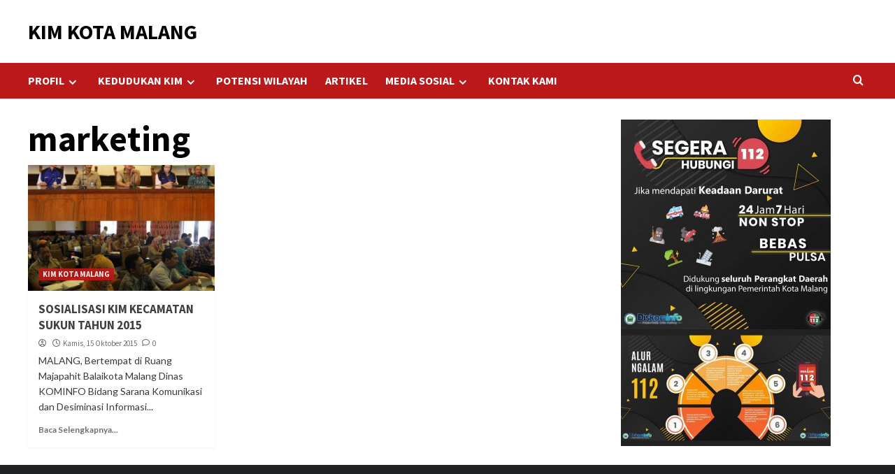

--- FILE ---
content_type: text/html; charset=UTF-8
request_url: http://kimkotamalang.or.id/tag/marketing/
body_size: 14303
content:
<!doctype html>
<html lang="id">
<head>
    <meta charset="UTF-8">
    <meta name="viewport" content="width=device-width, initial-scale=1">
    <link rel="profile" href="http://gmpg.org/xfn/11">
    <title>marketing &#8211; KIM KOTA MALANG</title>
<meta name='robots' content='max-image-preview:large' />
<link rel='dns-prefetch' href='//fonts.googleapis.com' />
<link rel='dns-prefetch' href='//maxcdn.bootstrapcdn.com' />
<link rel="alternate" type="application/rss+xml" title="KIM KOTA MALANG &raquo; Feed" href="http://kimkotamalang.or.id/feed/" />
<link rel="alternate" type="application/rss+xml" title="KIM KOTA MALANG &raquo; Umpan Komentar" href="http://kimkotamalang.or.id/comments/feed/" />
<link rel="alternate" type="application/rss+xml" title="KIM KOTA MALANG &raquo; marketing Umpan Tag" href="http://kimkotamalang.or.id/tag/marketing/feed/" />
<script type="text/javascript">
/* <![CDATA[ */
window._wpemojiSettings = {"baseUrl":"https:\/\/s.w.org\/images\/core\/emoji\/15.0.3\/72x72\/","ext":".png","svgUrl":"https:\/\/s.w.org\/images\/core\/emoji\/15.0.3\/svg\/","svgExt":".svg","source":{"concatemoji":"http:\/\/kimkotamalang.or.id\/wp-includes\/js\/wp-emoji-release.min.js?ver=95f500dbf31d66bcd973cc965b8ed8b0"}};
/*! This file is auto-generated */
!function(i,n){var o,s,e;function c(e){try{var t={supportTests:e,timestamp:(new Date).valueOf()};sessionStorage.setItem(o,JSON.stringify(t))}catch(e){}}function p(e,t,n){e.clearRect(0,0,e.canvas.width,e.canvas.height),e.fillText(t,0,0);var t=new Uint32Array(e.getImageData(0,0,e.canvas.width,e.canvas.height).data),r=(e.clearRect(0,0,e.canvas.width,e.canvas.height),e.fillText(n,0,0),new Uint32Array(e.getImageData(0,0,e.canvas.width,e.canvas.height).data));return t.every(function(e,t){return e===r[t]})}function u(e,t,n){switch(t){case"flag":return n(e,"\ud83c\udff3\ufe0f\u200d\u26a7\ufe0f","\ud83c\udff3\ufe0f\u200b\u26a7\ufe0f")?!1:!n(e,"\ud83c\uddfa\ud83c\uddf3","\ud83c\uddfa\u200b\ud83c\uddf3")&&!n(e,"\ud83c\udff4\udb40\udc67\udb40\udc62\udb40\udc65\udb40\udc6e\udb40\udc67\udb40\udc7f","\ud83c\udff4\u200b\udb40\udc67\u200b\udb40\udc62\u200b\udb40\udc65\u200b\udb40\udc6e\u200b\udb40\udc67\u200b\udb40\udc7f");case"emoji":return!n(e,"\ud83d\udc26\u200d\u2b1b","\ud83d\udc26\u200b\u2b1b")}return!1}function f(e,t,n){var r="undefined"!=typeof WorkerGlobalScope&&self instanceof WorkerGlobalScope?new OffscreenCanvas(300,150):i.createElement("canvas"),a=r.getContext("2d",{willReadFrequently:!0}),o=(a.textBaseline="top",a.font="600 32px Arial",{});return e.forEach(function(e){o[e]=t(a,e,n)}),o}function t(e){var t=i.createElement("script");t.src=e,t.defer=!0,i.head.appendChild(t)}"undefined"!=typeof Promise&&(o="wpEmojiSettingsSupports",s=["flag","emoji"],n.supports={everything:!0,everythingExceptFlag:!0},e=new Promise(function(e){i.addEventListener("DOMContentLoaded",e,{once:!0})}),new Promise(function(t){var n=function(){try{var e=JSON.parse(sessionStorage.getItem(o));if("object"==typeof e&&"number"==typeof e.timestamp&&(new Date).valueOf()<e.timestamp+604800&&"object"==typeof e.supportTests)return e.supportTests}catch(e){}return null}();if(!n){if("undefined"!=typeof Worker&&"undefined"!=typeof OffscreenCanvas&&"undefined"!=typeof URL&&URL.createObjectURL&&"undefined"!=typeof Blob)try{var e="postMessage("+f.toString()+"("+[JSON.stringify(s),u.toString(),p.toString()].join(",")+"));",r=new Blob([e],{type:"text/javascript"}),a=new Worker(URL.createObjectURL(r),{name:"wpTestEmojiSupports"});return void(a.onmessage=function(e){c(n=e.data),a.terminate(),t(n)})}catch(e){}c(n=f(s,u,p))}t(n)}).then(function(e){for(var t in e)n.supports[t]=e[t],n.supports.everything=n.supports.everything&&n.supports[t],"flag"!==t&&(n.supports.everythingExceptFlag=n.supports.everythingExceptFlag&&n.supports[t]);n.supports.everythingExceptFlag=n.supports.everythingExceptFlag&&!n.supports.flag,n.DOMReady=!1,n.readyCallback=function(){n.DOMReady=!0}}).then(function(){return e}).then(function(){var e;n.supports.everything||(n.readyCallback(),(e=n.source||{}).concatemoji?t(e.concatemoji):e.wpemoji&&e.twemoji&&(t(e.twemoji),t(e.wpemoji)))}))}((window,document),window._wpemojiSettings);
/* ]]> */
</script>
<link rel='stylesheet' id='sbi_styles-css' href='http://kimkotamalang.or.id/wp-content/plugins/instagram-feed/css/sbi-styles.min.css?ver=6.3.1' type='text/css' media='all' />
<style id='wp-emoji-styles-inline-css' type='text/css'>

	img.wp-smiley, img.emoji {
		display: inline !important;
		border: none !important;
		box-shadow: none !important;
		height: 1em !important;
		width: 1em !important;
		margin: 0 0.07em !important;
		vertical-align: -0.1em !important;
		background: none !important;
		padding: 0 !important;
	}
</style>
<link rel='stylesheet' id='wp-block-library-css' href='http://kimkotamalang.or.id/wp-includes/css/dist/block-library/style.min.css?ver=95f500dbf31d66bcd973cc965b8ed8b0' type='text/css' media='all' />
<style id='wp-block-library-theme-inline-css' type='text/css'>
.wp-block-audio figcaption{color:#555;font-size:13px;text-align:center}.is-dark-theme .wp-block-audio figcaption{color:#ffffffa6}.wp-block-audio{margin:0 0 1em}.wp-block-code{border:1px solid #ccc;border-radius:4px;font-family:Menlo,Consolas,monaco,monospace;padding:.8em 1em}.wp-block-embed figcaption{color:#555;font-size:13px;text-align:center}.is-dark-theme .wp-block-embed figcaption{color:#ffffffa6}.wp-block-embed{margin:0 0 1em}.blocks-gallery-caption{color:#555;font-size:13px;text-align:center}.is-dark-theme .blocks-gallery-caption{color:#ffffffa6}.wp-block-image figcaption{color:#555;font-size:13px;text-align:center}.is-dark-theme .wp-block-image figcaption{color:#ffffffa6}.wp-block-image{margin:0 0 1em}.wp-block-pullquote{border-bottom:4px solid;border-top:4px solid;color:currentColor;margin-bottom:1.75em}.wp-block-pullquote cite,.wp-block-pullquote footer,.wp-block-pullquote__citation{color:currentColor;font-size:.8125em;font-style:normal;text-transform:uppercase}.wp-block-quote{border-left:.25em solid;margin:0 0 1.75em;padding-left:1em}.wp-block-quote cite,.wp-block-quote footer{color:currentColor;font-size:.8125em;font-style:normal;position:relative}.wp-block-quote.has-text-align-right{border-left:none;border-right:.25em solid;padding-left:0;padding-right:1em}.wp-block-quote.has-text-align-center{border:none;padding-left:0}.wp-block-quote.is-large,.wp-block-quote.is-style-large,.wp-block-quote.is-style-plain{border:none}.wp-block-search .wp-block-search__label{font-weight:700}.wp-block-search__button{border:1px solid #ccc;padding:.375em .625em}:where(.wp-block-group.has-background){padding:1.25em 2.375em}.wp-block-separator.has-css-opacity{opacity:.4}.wp-block-separator{border:none;border-bottom:2px solid;margin-left:auto;margin-right:auto}.wp-block-separator.has-alpha-channel-opacity{opacity:1}.wp-block-separator:not(.is-style-wide):not(.is-style-dots){width:100px}.wp-block-separator.has-background:not(.is-style-dots){border-bottom:none;height:1px}.wp-block-separator.has-background:not(.is-style-wide):not(.is-style-dots){height:2px}.wp-block-table{margin:0 0 1em}.wp-block-table td,.wp-block-table th{word-break:normal}.wp-block-table figcaption{color:#555;font-size:13px;text-align:center}.is-dark-theme .wp-block-table figcaption{color:#ffffffa6}.wp-block-video figcaption{color:#555;font-size:13px;text-align:center}.is-dark-theme .wp-block-video figcaption{color:#ffffffa6}.wp-block-video{margin:0 0 1em}.wp-block-template-part.has-background{margin-bottom:0;margin-top:0;padding:1.25em 2.375em}
</style>
<style id='classic-theme-styles-inline-css' type='text/css'>
/*! This file is auto-generated */
.wp-block-button__link{color:#fff;background-color:#32373c;border-radius:9999px;box-shadow:none;text-decoration:none;padding:calc(.667em + 2px) calc(1.333em + 2px);font-size:1.125em}.wp-block-file__button{background:#32373c;color:#fff;text-decoration:none}
</style>
<style id='global-styles-inline-css' type='text/css'>
body{--wp--preset--color--black: #000000;--wp--preset--color--cyan-bluish-gray: #abb8c3;--wp--preset--color--white: #ffffff;--wp--preset--color--pale-pink: #f78da7;--wp--preset--color--vivid-red: #cf2e2e;--wp--preset--color--luminous-vivid-orange: #ff6900;--wp--preset--color--luminous-vivid-amber: #fcb900;--wp--preset--color--light-green-cyan: #7bdcb5;--wp--preset--color--vivid-green-cyan: #00d084;--wp--preset--color--pale-cyan-blue: #8ed1fc;--wp--preset--color--vivid-cyan-blue: #0693e3;--wp--preset--color--vivid-purple: #9b51e0;--wp--preset--gradient--vivid-cyan-blue-to-vivid-purple: linear-gradient(135deg,rgba(6,147,227,1) 0%,rgb(155,81,224) 100%);--wp--preset--gradient--light-green-cyan-to-vivid-green-cyan: linear-gradient(135deg,rgb(122,220,180) 0%,rgb(0,208,130) 100%);--wp--preset--gradient--luminous-vivid-amber-to-luminous-vivid-orange: linear-gradient(135deg,rgba(252,185,0,1) 0%,rgba(255,105,0,1) 100%);--wp--preset--gradient--luminous-vivid-orange-to-vivid-red: linear-gradient(135deg,rgba(255,105,0,1) 0%,rgb(207,46,46) 100%);--wp--preset--gradient--very-light-gray-to-cyan-bluish-gray: linear-gradient(135deg,rgb(238,238,238) 0%,rgb(169,184,195) 100%);--wp--preset--gradient--cool-to-warm-spectrum: linear-gradient(135deg,rgb(74,234,220) 0%,rgb(151,120,209) 20%,rgb(207,42,186) 40%,rgb(238,44,130) 60%,rgb(251,105,98) 80%,rgb(254,248,76) 100%);--wp--preset--gradient--blush-light-purple: linear-gradient(135deg,rgb(255,206,236) 0%,rgb(152,150,240) 100%);--wp--preset--gradient--blush-bordeaux: linear-gradient(135deg,rgb(254,205,165) 0%,rgb(254,45,45) 50%,rgb(107,0,62) 100%);--wp--preset--gradient--luminous-dusk: linear-gradient(135deg,rgb(255,203,112) 0%,rgb(199,81,192) 50%,rgb(65,88,208) 100%);--wp--preset--gradient--pale-ocean: linear-gradient(135deg,rgb(255,245,203) 0%,rgb(182,227,212) 50%,rgb(51,167,181) 100%);--wp--preset--gradient--electric-grass: linear-gradient(135deg,rgb(202,248,128) 0%,rgb(113,206,126) 100%);--wp--preset--gradient--midnight: linear-gradient(135deg,rgb(2,3,129) 0%,rgb(40,116,252) 100%);--wp--preset--font-size--small: 13px;--wp--preset--font-size--medium: 20px;--wp--preset--font-size--large: 36px;--wp--preset--font-size--x-large: 42px;--wp--preset--spacing--20: 0.44rem;--wp--preset--spacing--30: 0.67rem;--wp--preset--spacing--40: 1rem;--wp--preset--spacing--50: 1.5rem;--wp--preset--spacing--60: 2.25rem;--wp--preset--spacing--70: 3.38rem;--wp--preset--spacing--80: 5.06rem;--wp--preset--shadow--natural: 6px 6px 9px rgba(0, 0, 0, 0.2);--wp--preset--shadow--deep: 12px 12px 50px rgba(0, 0, 0, 0.4);--wp--preset--shadow--sharp: 6px 6px 0px rgba(0, 0, 0, 0.2);--wp--preset--shadow--outlined: 6px 6px 0px -3px rgba(255, 255, 255, 1), 6px 6px rgba(0, 0, 0, 1);--wp--preset--shadow--crisp: 6px 6px 0px rgba(0, 0, 0, 1);}:where(body .is-layout-flow)  > :first-child:first-child{margin-block-start: 0;}:where(body .is-layout-flow)  > :last-child:last-child{margin-block-end: 0;}:where(body .is-layout-flow)  > *{margin-block-start: 24px;margin-block-end: 0;}:where(body .is-layout-constrained)  > :first-child:first-child{margin-block-start: 0;}:where(body .is-layout-constrained)  > :last-child:last-child{margin-block-end: 0;}:where(body .is-layout-constrained)  > *{margin-block-start: 24px;margin-block-end: 0;}:where(body .is-layout-flex) {gap: 24px;}:where(body .is-layout-grid) {gap: 24px;}body .is-layout-flow > .alignleft{float: left;margin-inline-start: 0;margin-inline-end: 2em;}body .is-layout-flow > .alignright{float: right;margin-inline-start: 2em;margin-inline-end: 0;}body .is-layout-flow > .aligncenter{margin-left: auto !important;margin-right: auto !important;}body .is-layout-constrained > .alignleft{float: left;margin-inline-start: 0;margin-inline-end: 2em;}body .is-layout-constrained > .alignright{float: right;margin-inline-start: 2em;margin-inline-end: 0;}body .is-layout-constrained > .aligncenter{margin-left: auto !important;margin-right: auto !important;}body .is-layout-constrained > :where(:not(.alignleft):not(.alignright):not(.alignfull)){max-width: var(--wp--style--global--content-size);margin-left: auto !important;margin-right: auto !important;}body .is-layout-constrained > .alignwide{max-width: var(--wp--style--global--wide-size);}body .is-layout-flex{display: flex;}body .is-layout-flex{flex-wrap: wrap;align-items: center;}body .is-layout-flex > *{margin: 0;}body .is-layout-grid{display: grid;}body .is-layout-grid > *{margin: 0;}.has-black-color{color: var(--wp--preset--color--black) !important;}.has-cyan-bluish-gray-color{color: var(--wp--preset--color--cyan-bluish-gray) !important;}.has-white-color{color: var(--wp--preset--color--white) !important;}.has-pale-pink-color{color: var(--wp--preset--color--pale-pink) !important;}.has-vivid-red-color{color: var(--wp--preset--color--vivid-red) !important;}.has-luminous-vivid-orange-color{color: var(--wp--preset--color--luminous-vivid-orange) !important;}.has-luminous-vivid-amber-color{color: var(--wp--preset--color--luminous-vivid-amber) !important;}.has-light-green-cyan-color{color: var(--wp--preset--color--light-green-cyan) !important;}.has-vivid-green-cyan-color{color: var(--wp--preset--color--vivid-green-cyan) !important;}.has-pale-cyan-blue-color{color: var(--wp--preset--color--pale-cyan-blue) !important;}.has-vivid-cyan-blue-color{color: var(--wp--preset--color--vivid-cyan-blue) !important;}.has-vivid-purple-color{color: var(--wp--preset--color--vivid-purple) !important;}.has-black-background-color{background-color: var(--wp--preset--color--black) !important;}.has-cyan-bluish-gray-background-color{background-color: var(--wp--preset--color--cyan-bluish-gray) !important;}.has-white-background-color{background-color: var(--wp--preset--color--white) !important;}.has-pale-pink-background-color{background-color: var(--wp--preset--color--pale-pink) !important;}.has-vivid-red-background-color{background-color: var(--wp--preset--color--vivid-red) !important;}.has-luminous-vivid-orange-background-color{background-color: var(--wp--preset--color--luminous-vivid-orange) !important;}.has-luminous-vivid-amber-background-color{background-color: var(--wp--preset--color--luminous-vivid-amber) !important;}.has-light-green-cyan-background-color{background-color: var(--wp--preset--color--light-green-cyan) !important;}.has-vivid-green-cyan-background-color{background-color: var(--wp--preset--color--vivid-green-cyan) !important;}.has-pale-cyan-blue-background-color{background-color: var(--wp--preset--color--pale-cyan-blue) !important;}.has-vivid-cyan-blue-background-color{background-color: var(--wp--preset--color--vivid-cyan-blue) !important;}.has-vivid-purple-background-color{background-color: var(--wp--preset--color--vivid-purple) !important;}.has-black-border-color{border-color: var(--wp--preset--color--black) !important;}.has-cyan-bluish-gray-border-color{border-color: var(--wp--preset--color--cyan-bluish-gray) !important;}.has-white-border-color{border-color: var(--wp--preset--color--white) !important;}.has-pale-pink-border-color{border-color: var(--wp--preset--color--pale-pink) !important;}.has-vivid-red-border-color{border-color: var(--wp--preset--color--vivid-red) !important;}.has-luminous-vivid-orange-border-color{border-color: var(--wp--preset--color--luminous-vivid-orange) !important;}.has-luminous-vivid-amber-border-color{border-color: var(--wp--preset--color--luminous-vivid-amber) !important;}.has-light-green-cyan-border-color{border-color: var(--wp--preset--color--light-green-cyan) !important;}.has-vivid-green-cyan-border-color{border-color: var(--wp--preset--color--vivid-green-cyan) !important;}.has-pale-cyan-blue-border-color{border-color: var(--wp--preset--color--pale-cyan-blue) !important;}.has-vivid-cyan-blue-border-color{border-color: var(--wp--preset--color--vivid-cyan-blue) !important;}.has-vivid-purple-border-color{border-color: var(--wp--preset--color--vivid-purple) !important;}.has-vivid-cyan-blue-to-vivid-purple-gradient-background{background: var(--wp--preset--gradient--vivid-cyan-blue-to-vivid-purple) !important;}.has-light-green-cyan-to-vivid-green-cyan-gradient-background{background: var(--wp--preset--gradient--light-green-cyan-to-vivid-green-cyan) !important;}.has-luminous-vivid-amber-to-luminous-vivid-orange-gradient-background{background: var(--wp--preset--gradient--luminous-vivid-amber-to-luminous-vivid-orange) !important;}.has-luminous-vivid-orange-to-vivid-red-gradient-background{background: var(--wp--preset--gradient--luminous-vivid-orange-to-vivid-red) !important;}.has-very-light-gray-to-cyan-bluish-gray-gradient-background{background: var(--wp--preset--gradient--very-light-gray-to-cyan-bluish-gray) !important;}.has-cool-to-warm-spectrum-gradient-background{background: var(--wp--preset--gradient--cool-to-warm-spectrum) !important;}.has-blush-light-purple-gradient-background{background: var(--wp--preset--gradient--blush-light-purple) !important;}.has-blush-bordeaux-gradient-background{background: var(--wp--preset--gradient--blush-bordeaux) !important;}.has-luminous-dusk-gradient-background{background: var(--wp--preset--gradient--luminous-dusk) !important;}.has-pale-ocean-gradient-background{background: var(--wp--preset--gradient--pale-ocean) !important;}.has-electric-grass-gradient-background{background: var(--wp--preset--gradient--electric-grass) !important;}.has-midnight-gradient-background{background: var(--wp--preset--gradient--midnight) !important;}.has-small-font-size{font-size: var(--wp--preset--font-size--small) !important;}.has-medium-font-size{font-size: var(--wp--preset--font-size--medium) !important;}.has-large-font-size{font-size: var(--wp--preset--font-size--large) !important;}.has-x-large-font-size{font-size: var(--wp--preset--font-size--x-large) !important;}
.wp-block-navigation a:where(:not(.wp-element-button)){color: inherit;}
.wp-block-pullquote{font-size: 1.5em;line-height: 1.6;}
</style>
<link rel='stylesheet' id='cptch_stylesheet-css' href='http://kimkotamalang.or.id/wp-content/plugins/captcha/css/front_end_style.css?ver=4.4.5' type='text/css' media='all' />
<link rel='stylesheet' id='dashicons-css' href='http://kimkotamalang.or.id/wp-includes/css/dashicons.min.css?ver=95f500dbf31d66bcd973cc965b8ed8b0' type='text/css' media='all' />
<link rel='stylesheet' id='cptch_desktop_style-css' href='http://kimkotamalang.or.id/wp-content/plugins/captcha/css/desktop_style.css?ver=4.4.5' type='text/css' media='all' />
<link rel='stylesheet' id='everest-forms-general-css' href='http://kimkotamalang.or.id/wp-content/plugins/everest-forms/assets/css/everest-forms.css?ver=2.0.9' type='text/css' media='all' />
<link rel='stylesheet' id='weather-atlas-public-css' href='http://kimkotamalang.or.id/wp-content/plugins/weather-atlas/public/css/weather-atlas-public.min.css?ver=3.0.0' type='text/css' media='all' />
<link rel='stylesheet' id='weather-icons-css' href='http://kimkotamalang.or.id/wp-content/plugins/weather-atlas/public/font/weather-icons/weather-icons.min.css?ver=3.0.0' type='text/css' media='all' />
<link rel='stylesheet' id='wpb-google-fonts-css' href='//fonts.googleapis.com/css?family=Open+Sans&#038;ver=95f500dbf31d66bcd973cc965b8ed8b0' type='text/css' media='all' />
<link rel='stylesheet' id='cff-css' href='http://kimkotamalang.or.id/wp-content/plugins/custom-facebook-feed/assets/css/cff-style.min.css?ver=4.2.4' type='text/css' media='all' />
<link rel='stylesheet' id='sb-font-awesome-css' href='https://maxcdn.bootstrapcdn.com/font-awesome/4.7.0/css/font-awesome.min.css?ver=95f500dbf31d66bcd973cc965b8ed8b0' type='text/css' media='all' />
<link rel='stylesheet' id='covernews-icons-css' href='http://kimkotamalang.or.id/wp-content/themes/covernews/assets/icons/style.css?ver=95f500dbf31d66bcd973cc965b8ed8b0' type='text/css' media='all' />
<link rel='stylesheet' id='bootstrap-css' href='http://kimkotamalang.or.id/wp-content/themes/covernews/assets/bootstrap/css/bootstrap.min.css?ver=95f500dbf31d66bcd973cc965b8ed8b0' type='text/css' media='all' />
<link rel='stylesheet' id='covernews-google-fonts-css' href='https://fonts.googleapis.com/css?family=Source%20Sans%20Pro:400,700|Lato:400,700&#038;subset=latin,latin-ext' type='text/css' media='all' />
<link rel='stylesheet' id='covernews-style-css' href='http://kimkotamalang.or.id/wp-content/themes/covernews/style.min.css?ver=4.5.12' type='text/css' media='all' />
<link rel='stylesheet' id='tablepress-default-css' href='http://kimkotamalang.or.id/wp-content/plugins/tablepress/css/build/default.css?ver=2.3' type='text/css' media='all' />
<script type="text/javascript" src="http://kimkotamalang.or.id/wp-includes/js/jquery/jquery.min.js?ver=3.7.1" id="jquery-core-js"></script>
<script type="text/javascript" src="http://kimkotamalang.or.id/wp-includes/js/jquery/jquery-migrate.min.js?ver=3.4.1" id="jquery-migrate-js"></script>
<link rel="EditURI" type="application/rsd+xml" title="RSD" href="http://kimkotamalang.or.id/xmlrpc.php?rsd" />

        <style type="text/css">
                        .site-title a,
            .site-header .site-branding .site-title a:visited,
            .site-header .site-branding .site-title a:hover,
            .site-description {
                color: #000000;
            }

            .site-branding .site-title {
                font-size: 30px;
            }

            @media only screen and (max-width: 640px) {
                .header-layout-3 .site-header .site-branding .site-title,
                .site-branding .site-title {
                    font-size: 60px;

                }
              }   

           @media only screen and (max-width: 375px) {
               .header-layout-3 .site-header .site-branding .site-title,
               .site-branding .site-title {
                        font-size: 50px;

                    }
                }
                
                    @media (min-width: 768px){
            .elementor-default .elementor-section.elementor-section-full_width > .elementor-container,
            .elementor-page .elementor-section.elementor-section-full_width > .elementor-container,
            .elementor-default .elementor-section.elementor-section-boxed > .elementor-container,
            .elementor-page .elementor-section.elementor-section-boxed > .elementor-container {
                max-width: 730px;
            }
        }
        @media (min-width: 992px){
            .elementor-default .elementor-section.elementor-section-full_width > .elementor-container,
            .elementor-page .elementor-section.elementor-section-full_width > .elementor-container,
            .elementor-default .elementor-section.elementor-section-boxed > .elementor-container,
            .elementor-page .elementor-section.elementor-section-boxed > .elementor-container {
                max-width: 950px;
            }
        }
        @media only screen and (min-width: 1401px){
            .elementor-default .elementor-section.elementor-section-full_width > .elementor-container,
            .elementor-page .elementor-section.elementor-section-full_width > .elementor-container,
            .elementor-default .elementor-section.elementor-section-boxed > .elementor-container,
            .elementor-page .elementor-section.elementor-section-boxed > .elementor-container {
                max-width: 1180px;
            }
        }
        @media only screen and (min-width: 1200px) and (max-width: 1400px){
            .elementor-default .elementor-section.elementor-section-full_width > .elementor-container,
            .elementor-page .elementor-section.elementor-section-full_width > .elementor-container,
            .elementor-default .elementor-section.elementor-section-boxed > .elementor-container,
            .elementor-page .elementor-section.elementor-section-boxed > .elementor-container {
                max-width: 1160px;
            }
        }
        @media (min-width: 1680px){            
            .elementor-default .elementor-section.elementor-section-full_width > .elementor-container,
            .elementor-page .elementor-section.elementor-section-full_width > .elementor-container,
            .elementor-default .elementor-section.elementor-section-boxed > .elementor-container,
            .elementor-page .elementor-section.elementor-section-boxed > .elementor-container {
                max-width: 1580px;
            }
        }
        
        .align-content-left .elementor-section-stretched,
        .align-content-right .elementor-section-stretched {
            max-width: 100%;
            left: 0 !important;
        }


        </style>
        <style type="text/css" id="custom-background-css">
body.custom-background { background-color: #ffffff; }
</style>
	<link rel="icon" href="http://kimkotamalang.or.id/wp-content/uploads/2020/03/cropped-LOGO-KIM-NEW-1-32x32.png" sizes="32x32" />
<link rel="icon" href="http://kimkotamalang.or.id/wp-content/uploads/2020/03/cropped-LOGO-KIM-NEW-1-192x192.png" sizes="192x192" />
<link rel="apple-touch-icon" href="http://kimkotamalang.or.id/wp-content/uploads/2020/03/cropped-LOGO-KIM-NEW-1-180x180.png" />
<meta name="msapplication-TileImage" content="http://kimkotamalang.or.id/wp-content/uploads/2020/03/cropped-LOGO-KIM-NEW-1-270x270.png" />
</head>

<body class="archive tag tag-marketing tag-345 custom-background wp-embed-responsive everest-forms-no-js hfeed default-content-layout scrollup-sticky-header aft-sticky-header aft-sticky-sidebar default aft-main-banner-slider-editors-picks-trending header-image-default align-content-left aft-and">

    <div id="af-preloader">
        <div id="loader-wrapper">
            <div id="loader"></div>
        </div>
    </div>

<div id="page" class="site">
    <a class="skip-link screen-reader-text" href="#content">Skip to content</a>

<div class="header-layout-1">
        <header id="masthead" class="site-header">
                <div class="masthead-banner " data-background="">
            <div class="container">
                <div class="row">
                    <div class="col-md-4">
                        <div class="site-branding">
                                                            <p class="site-title font-family-1">
                                    <a href="http://kimkotamalang.or.id/" rel="home">KIM KOTA MALANG</a>
                                </p>
                            
                                                    </div>
                    </div>
                    <div class="col-md-8">
                                            </div>
                </div>
            </div>
        </div>
        <nav id="site-navigation" class="main-navigation">
            <div class="container">
                <div class="row">
                    <div class="kol-12">
                        <div class="navigation-container">

                            <div class="main-navigation-container-items-wrapper">

                                <span class="toggle-menu" aria-controls="primary-menu" aria-expanded="false">
                                    <a href="javascript:void(0)" class="aft-void-menu">
                                        <span class="screen-reader-text">Primary Menu</span>
                                        <i class="ham"></i>
                                    </a>
                                </span>
                                <span class="af-mobile-site-title-wrap">
                                                                        <p class="site-title font-family-1">
                                        <a href="http://kimkotamalang.or.id/" rel="home">KIM KOTA MALANG</a>
                                    </p>
                                </span>
                                <div class="menu main-menu"><ul id="primary-menu" class="menu"><li id="menu-item-2889" class="menu-item menu-item-type-taxonomy menu-item-object-category menu-item-has-children menu-item-2889"><a href="http://kimkotamalang.or.id/category/profil/">PROFIL</a>
<ul class="sub-menu">
	<li id="menu-item-3070" class="menu-item menu-item-type-post_type menu-item-object-page menu-item-3070"><a href="http://kimkotamalang.or.id/selayang-pandang/">SELAYANG PANDANG</a></li>
	<li id="menu-item-3075" class="menu-item menu-item-type-post_type menu-item-object-page menu-item-3075"><a href="http://kimkotamalang.or.id/logo-kim-2/">LOGO KIM KOTA MALANG</a></li>
	<li id="menu-item-3077" class="menu-item menu-item-type-post_type menu-item-object-page menu-item-3077"><a href="http://kimkotamalang.or.id/kim-berbasis-potensi-wilayah/">KIM BERBASIS POTENSI WILAYAH</a></li>
</ul>
</li>
<li id="menu-item-2891" class="menu-item menu-item-type-taxonomy menu-item-object-category menu-item-has-children menu-item-2891"><a href="http://kimkotamalang.or.id/category/info-kim/">KEDUDUKAN KIM</a>
<ul class="sub-menu">
	<li id="menu-item-3063" class="menu-item menu-item-type-post_type menu-item-object-page menu-item-3063"><a href="http://kimkotamalang.or.id/forum-kim/">FORUM KIM KOTA MALANG</a></li>
	<li id="menu-item-3046" class="menu-item menu-item-type-taxonomy menu-item-object-category menu-item-has-children menu-item-3046"><a href="http://kimkotamalang.or.id/category/kecamatan-klojen/">KECAMATAN KLOJEN</a>
	<ul class="sub-menu">
		<li id="menu-item-3059" class="menu-item menu-item-type-custom menu-item-object-custom menu-item-3059"><a href="http://kimsamaan.kimkotamalang.or.id">KIM SAMAAN</a></li>
		<li id="menu-item-3057" class="menu-item menu-item-type-custom menu-item-object-custom menu-item-3057"><a href="http://kimcendrawasih.kimkotamalang.or.id">KIM CENDRAWASIH</a></li>
		<li id="menu-item-3058" class="menu-item menu-item-type-custom menu-item-object-custom menu-item-3058"><a href="http://kimobama.kimkotamalang.or.id">KIM OBAMA</a></li>
		<li id="menu-item-3099" class="menu-item menu-item-type-custom menu-item-object-custom menu-item-3099"><a href="http://kimgerabah.kimkotamalang.or.id">KIM GERABAH</a></li>
		<li id="menu-item-5107" class="menu-item menu-item-type-custom menu-item-object-custom menu-item-5107"><a href="http://kimkayutangan.kimkotamalang.or.id/">KIM KAYUTANGAN</a></li>
		<li id="menu-item-5578" class="menu-item menu-item-type-custom menu-item-object-custom menu-item-5578"><a href="http://kimkiduldalem.kimkotamalang.or.id">KIM KIDUL DALEM</a></li>
		<li id="menu-item-5579" class="menu-item menu-item-type-custom menu-item-object-custom menu-item-5579"><a href="http://kimrodowo.kimkotamalang.or.id">KIM RODOWO</a></li>
	</ul>
</li>
	<li id="menu-item-3044" class="menu-item menu-item-type-taxonomy menu-item-object-category menu-item-has-children menu-item-3044"><a href="http://kimkotamalang.or.id/category/kecamatan-blimbing/">KECAMATAN BLIMBING</a>
	<ul class="sub-menu">
		<li id="menu-item-3100" class="menu-item menu-item-type-custom menu-item-object-custom menu-item-3100"><a href="http://kimandongmerah.kimkotamalang.or.id">KIM ANDONG MERAH</a></li>
		<li id="menu-item-3056" class="menu-item menu-item-type-custom menu-item-object-custom menu-item-3056"><a href="http://kimpurwoagung.kimkotamalang.or.id">KIM PURWOAGUNG</a></li>
		<li id="menu-item-3101" class="menu-item menu-item-type-custom menu-item-object-custom menu-item-3101"><a href="http://kimmboisbunulrejo.kimkotamalang.or.id">KIM MBOIS BUNULREJO</a></li>
		<li id="menu-item-3102" class="menu-item menu-item-type-custom menu-item-object-custom menu-item-3102"><a href="http://kimboisilakes.kimkotamalang.or.id">KIM BOIS ILAKES</a></li>
	</ul>
</li>
	<li id="menu-item-3047" class="menu-item menu-item-type-taxonomy menu-item-object-category menu-item-has-children menu-item-3047"><a href="http://kimkotamalang.or.id/category/kecamatan-lowokwaru/">KECAMATAN LOWOKWARU</a>
	<ul class="sub-menu">
		<li id="menu-item-3052" class="menu-item menu-item-type-custom menu-item-object-custom menu-item-3052"><a href="http://kimtlogomas.kimkotamalang.or.id">KIM TLOGOMAS</a></li>
		<li id="menu-item-3053" class="menu-item menu-item-type-custom menu-item-object-custom menu-item-3053"><a href="http://kimkanuruhan.kimkotamalang.or.id">KIM KANURUHAN</a></li>
		<li id="menu-item-3054" class="menu-item menu-item-type-custom menu-item-object-custom menu-item-3054"><a href="http://kimlestari.kimkotamalang.or.id">KIM LESTARI</a></li>
		<li id="menu-item-3103" class="menu-item menu-item-type-custom menu-item-object-custom menu-item-3103"><a href="http://kimganjur.kimkotamalang.or.id">KIM GANJUR</a></li>
		<li id="menu-item-3104" class="menu-item menu-item-type-custom menu-item-object-custom menu-item-3104"><a href="http://kimlowokwaru.kimkotamalang.or.id">KIM LOWOKWARU</a></li>
	</ul>
</li>
	<li id="menu-item-3045" class="menu-item menu-item-type-taxonomy menu-item-object-category menu-item-has-children menu-item-3045"><a href="http://kimkotamalang.or.id/category/kecamatan-kedungkandang/">KECAMATAN KEDUNGKANDANG</a>
	<ul class="sub-menu">
		<li id="menu-item-3055" class="menu-item menu-item-type-custom menu-item-object-custom menu-item-3055"><a href="http://kimparsehjaya.kimkotamalang.or.id">KIM PARSEH JAYA</a></li>
		<li id="menu-item-3060" class="menu-item menu-item-type-custom menu-item-object-custom menu-item-3060"><a href="http://kimanugerah.kimkotamalang.or.id">KIM ANUGERAH</a></li>
		<li id="menu-item-3061" class="menu-item menu-item-type-custom menu-item-object-custom menu-item-3061"><a href="http://kimcemarahijau.kimkotamalang.or.id">KIM CEMARA HIJAU</a></li>
		<li id="menu-item-3062" class="menu-item menu-item-type-custom menu-item-object-custom menu-item-3062"><a href="http://kimgandang.kimkotamalang.or.id">KIM GANDANG</a></li>
		<li id="menu-item-3922" class="menu-item menu-item-type-custom menu-item-object-custom menu-item-3922"><a href="http://kimwonokoyoodhikphole.kimkotamalang.or.id">KIM WONOKOYO ODHIK PHOLE</a></li>
		<li id="menu-item-5575" class="menu-item menu-item-type-custom menu-item-object-custom menu-item-5575"><a href="http://kimtlogowarujaya.kimkotamalang.or.id">KIM TLOGOWARU JAYA</a></li>
		<li id="menu-item-5576" class="menu-item menu-item-type-custom menu-item-object-custom menu-item-5576"><a href="http://kimarjowinangun.kimkotamalang.or.id">KIM ARJOWINANGUN</a></li>
	</ul>
</li>
	<li id="menu-item-3048" class="menu-item menu-item-type-taxonomy menu-item-object-category menu-item-has-children menu-item-3048"><a href="http://kimkotamalang.or.id/category/kecamatan-sukun/">KECAMATAN SUKUN</a>
	<ul class="sub-menu">
		<li id="menu-item-3921" class="menu-item menu-item-type-custom menu-item-object-custom menu-item-3921"><a href="http://kimnukus.kimkotamalang.or.id">KIM NUKUS</a></li>
		<li id="menu-item-3050" class="menu-item menu-item-type-custom menu-item-object-custom menu-item-3050"><a href="http://kimbijak.kimkotamalang.or.id">KIM BIJAK</a></li>
		<li id="menu-item-3051" class="menu-item menu-item-type-custom menu-item-object-custom menu-item-3051"><a href="http://kimkartika.kimkotamalang.or.id">KIM KARTIKA</a></li>
		<li id="menu-item-5104" class="menu-item menu-item-type-custom menu-item-object-custom menu-item-5104"><a href="http://kimbakalankrajan.kimkotamalang.or.id/">KIM BAKALANKRAJAN</a></li>
		<li id="menu-item-3105" class="menu-item menu-item-type-custom menu-item-object-custom menu-item-3105"><a href="http://kimkarangbesuki.kimkotamalang.or.id">KIM KARANGBESUKI</a></li>
		<li id="menu-item-5106" class="menu-item menu-item-type-custom menu-item-object-custom menu-item-5106"><a href="http://kimgiat.kimkotamalang.or.id/">KIM GIAT</a></li>
		<li id="menu-item-5105" class="menu-item menu-item-type-custom menu-item-object-custom menu-item-5105"><a href="http://kimtanjungrejo.kimkotamalang.or.id/">KIM TANJUNGREJO</a></li>
		<li id="menu-item-5257" class="menu-item menu-item-type-custom menu-item-object-custom menu-item-5257"><a href="http://kimkebonsaribersatu.kimkotamalang.or.id/">KIM KEBONSARI BERSATU</a></li>
		<li id="menu-item-5577" class="menu-item menu-item-type-custom menu-item-object-custom menu-item-5577"><a href="http://kimmulyorejo.kimkotamalang.or.id">KIM MULYOREJO</a></li>
	</ul>
</li>
</ul>
</li>
<li id="menu-item-2892" class="menu-item menu-item-type-taxonomy menu-item-object-category menu-item-2892"><a href="http://kimkotamalang.or.id/category/potensi-wilayah/">POTENSI WILAYAH</a></li>
<li id="menu-item-3181" class="menu-item menu-item-type-taxonomy menu-item-object-category menu-item-3181"><a href="http://kimkotamalang.or.id/category/artikel/">ARTIKEL</a></li>
<li id="menu-item-6439" class="menu-item menu-item-type-post_type menu-item-object-page menu-item-has-children menu-item-6439"><a href="http://kimkotamalang.or.id/media-sosial/">MEDIA SOSIAL</a>
<ul class="sub-menu">
	<li id="menu-item-6440" class="menu-item menu-item-type-custom menu-item-object-custom menu-item-6440"><a href="https://www.instagram.com/kimmalangkota/">INSTAGRAM</a></li>
	<li id="menu-item-6441" class="menu-item menu-item-type-custom menu-item-object-custom menu-item-6441"><a href="https://web.facebook.com/kimmalangkota">FACEBOOK</a></li>
	<li id="menu-item-6443" class="menu-item menu-item-type-custom menu-item-object-custom menu-item-6443"><a href="https://x.com/kimmalangkota">TWITTER</a></li>
	<li id="menu-item-6444" class="menu-item menu-item-type-custom menu-item-object-custom menu-item-6444"><a href="https://www.youtube.com/@kimkotamalang3926">YOUTUBE</a></li>
</ul>
</li>
<li id="menu-item-3106" class="menu-item menu-item-type-post_type menu-item-object-page menu-item-3106"><a href="http://kimkotamalang.or.id/kontak-kami/">KONTAK KAMI</a></li>
</ul></div>                            </div>
                            <div class="cart-search">

                                <div class="af-search-wrap">
                                    <div class="search-overlay">
                                        <a href="#" title="Search" class="search-icon">
                                            <i class="fa fa-search"></i>
                                        </a>
                                        <div class="af-search-form">
                                            <form role="search" method="get" class="search-form" action="http://kimkotamalang.or.id/">
				<label>
					<span class="screen-reader-text">Cari untuk:</span>
					<input type="search" class="search-field" placeholder="Cari &hellip;" value="" name="s" />
				</label>
				<input type="submit" class="search-submit" value="Cari" />
			</form>                                        </div>
                                    </div>
                                </div>
                            </div>


                        </div>
                    </div>
                </div>
            </div>
        </nav>
    </header>
</div>

    <div id="content" class="container">
    <div class="section-block-upper row">

                <div id="primary" class="content-area">
                    <main id="main" class="site-main aft-archive-post">

                        
                            <header class="header-title-wrapper1">
                                <h1 class="page-title">marketing</h1>                            </header><!-- .header-title-wrapper -->
                            <div class="row">
                            <div id="aft-inner-row">
                            

        <article id="post-1772" class="col-lg-4 col-sm-4 col-md-4 latest-posts-grid post-1772 post type-post status-publish format-standard has-post-thumbnail hentry category-berita-kim tag-blog tag-digital tag-kim tag-malang tag-marketing tag-online tag-produk tag-sosialisasi tag-sukun"                 data-mh="archive-layout-grid">
            
<div class="align-items-center has-post-image">
    <div class="spotlight-post">
        <figure class="categorised-article inside-img">
            <div class="categorised-article-wrapper">
                <div class="data-bg-hover data-bg-categorised read-bg-img">
                    <a href="http://kimkotamalang.or.id/sosialisasi-kim-kecamatan-sukun-tahun-2015/">
                        <img width="300" height="258" src="http://kimkotamalang.or.id/wp-content/uploads/2015/10/11-300x258.jpg" class="attachment-medium size-medium wp-post-image" alt="Sosialisasi Digital Marketing KIM Kecamatan Sukun" decoding="async" srcset="http://kimkotamalang.or.id/wp-content/uploads/2015/10/11-300x258.jpg 300w, http://kimkotamalang.or.id/wp-content/uploads/2015/10/11.jpg 532w" sizes="(max-width: 300px) 100vw, 300px" />                    </a>
                </div>
                                <div class="figure-categories figure-categories-bg">
                    <ul class="cat-links"><li class="meta-category">
                             <a class="covernews-categories category-color-1" href="http://kimkotamalang.or.id/category/berita-kim/" alt="View all posts in KIM KOTA MALANG"> 
                                 KIM KOTA MALANG
                             </a>
                        </li></ul>                </div>
            </div>

        </figure>
        <figcaption>

            <h3 class="article-title article-title-1">
                <a href="http://kimkotamalang.or.id/sosialisasi-kim-kecamatan-sukun-tahun-2015/">
                    SOSIALISASI KIM KECAMATAN SUKUN TAHUN 2015                </a>
            </h3>
            <div class="grid-item-metadata">
                
        <span class="author-links">
           
                            
                <span class="item-metadata posts-author">
                <i class="far fa-user-circle"></i>
                                <a href="http://kimkotamalang.or.id/author/">
                                    </a>
                       </span>
                         <span class="item-metadata posts-date">
    <i class="far fa-clock"></i>
    <a href="http://kimkotamalang.or.id/2015/10/"> 
        Kamis, 15 Oktober 2015        </a>
</span>
                        <span class="aft-comment-count">
                <a href="http://kimkotamalang.or.id/sosialisasi-kim-kecamatan-sukun-tahun-2015/">
                    <i class="far fa-comment"></i>
                    <span class="aft-show-hover">
                        0                    </span>
                </a>
            </span>
                    </span>
                    </div>
                            <div class="full-item-discription">
                    <div class="post-description">
                        <p>MALANG, Bertempat di Ruang Majapahit Balaikota Malang Dinas KOMINFO Bidang Sarana Komunikasi dan Desiminasi Informasi...</p>
<div class="aft-readmore-wrapper"><a href="http://kimkotamalang.or.id/sosialisasi-kim-kecamatan-sukun-tahun-2015/" class="aft-readmore">Baca Selengkapnya...</a></div>

                    </div>
                </div>
                    </figcaption>
    </div>
    </div>        </article>
                                </div>
                            <div class="col col-ten">
                                <div class="covernews-pagination">
                                                                    </div>
                            </div>
                                            </div>
                    </main><!-- #main -->
                </div><!-- #primary -->

                <aside id="secondary" class="widget-area sidebar-sticky-top">
	<div id="text-18" class="widget covernews-widget widget_text">			<div class="textwidget"><p><a href="http://kimkotamalang.or.id/wp-content/uploads/2020/12/ngalam112_20200922_182958_0.jpg"><img loading="lazy" decoding="async" class="alignnone size-medium wp-image-4242" src="http://kimkotamalang.or.id/wp-content/uploads/2020/12/ngalam112_20200922_182958_0-300x300.jpg" alt="" width="300" height="300" srcset="http://kimkotamalang.or.id/wp-content/uploads/2020/12/ngalam112_20200922_182958_0-300x300.jpg 300w, http://kimkotamalang.or.id/wp-content/uploads/2020/12/ngalam112_20200922_182958_0-1024x1024.jpg 1024w, http://kimkotamalang.or.id/wp-content/uploads/2020/12/ngalam112_20200922_182958_0-150x150.jpg 150w, http://kimkotamalang.or.id/wp-content/uploads/2020/12/ngalam112_20200922_182958_0-768x768.jpg 768w, http://kimkotamalang.or.id/wp-content/uploads/2020/12/ngalam112_20200922_182958_0.jpg 1080w" sizes="(max-width: 300px) 100vw, 300px" /></a><a href="http://kimkotamalang.or.id/wp-content/uploads/2020/12/Ukuran-Posting-Foto-Unggulan-770-x-428-Pixel.jpg"><img loading="lazy" decoding="async" class="alignnone size-medium wp-image-4245" src="http://kimkotamalang.or.id/wp-content/uploads/2020/12/Ukuran-Posting-Foto-Unggulan-770-x-428-Pixel-300x167.jpg" alt="" width="300" height="167" srcset="http://kimkotamalang.or.id/wp-content/uploads/2020/12/Ukuran-Posting-Foto-Unggulan-770-x-428-Pixel-300x167.jpg 300w, http://kimkotamalang.or.id/wp-content/uploads/2020/12/Ukuran-Posting-Foto-Unggulan-770-x-428-Pixel-768x427.jpg 768w, http://kimkotamalang.or.id/wp-content/uploads/2020/12/Ukuran-Posting-Foto-Unggulan-770-x-428-Pixel.jpg 770w" sizes="(max-width: 300px) 100vw, 300px" /></a></p>
</div>
		</div></aside><!-- #secondary -->
        </div>


</div>


<footer class="site-footer">
            <div class="primary-footer">
        <div class="container">
            <div class="row">
                <div class="col-sm-12">
                    <div class="row">
                                                            <div class="primary-footer-area footer-first-widgets-section col-md-4 col-sm-12">
                                    <section class="widget-area">
                                            <div id="block-16" class="widget covernews-widget widget_block widget_calendar"><div style="font-size:15px;" class="aligncenter wp-block-calendar wp-elements-83f3d58c0116fb613fab7226e1715185"><table id="wp-calendar" class="wp-calendar-table has-text-color has-black-color has-background has-black-background-color has-link-color">
	<caption>Januari 2026</caption>
	<thead>
	<tr>
		<th scope="col" title="Senin">S</th>
		<th scope="col" title="Selasa">S</th>
		<th scope="col" title="Rabu">R</th>
		<th scope="col" title="Kamis">K</th>
		<th scope="col" title="Jumat">J</th>
		<th scope="col" title="Sabtu">S</th>
		<th scope="col" title="Minggu">M</th>
	</tr>
	</thead>
	<tbody>
	<tr>
		<td colspan="3" class="pad">&nbsp;</td><td>1</td><td>2</td><td>3</td><td>4</td>
	</tr>
	<tr>
		<td>5</td><td>6</td><td>7</td><td>8</td><td>9</td><td>10</td><td>11</td>
	</tr>
	<tr>
		<td>12</td><td>13</td><td>14</td><td>15</td><td>16</td><td>17</td><td>18</td>
	</tr>
	<tr>
		<td>19</td><td>20</td><td id="today">21</td><td>22</td><td>23</td><td>24</td><td>25</td>
	</tr>
	<tr>
		<td>26</td><td>27</td><td>28</td><td>29</td><td>30</td><td>31</td>
		<td class="pad" colspan="1">&nbsp;</td>
	</tr>
	</tbody>
	</table><nav aria-label="Bulan sebelumnya dan selanjutnya" class="wp-calendar-nav">
		<span class="wp-calendar-nav-prev"><a href="http://kimkotamalang.or.id/2025/12/">&laquo; Des</a></span>
		<span class="pad">&nbsp;</span>
		<span class="wp-calendar-nav-next">&nbsp;</span>
	</nav></div></div>                                    </section>
                                </div>
                            
                                                    <div class="primary-footer-area footer-second-widgets-section col-md-4  col-sm-12">
                                <section class="widget-area">
                                    <div id="instagram-feed-widget-6" class="widget covernews-widget widget_instagram-feed-widget">
<div id="sb_instagram"  class="sbi sbi_mob_col_1 sbi_tab_col_2 sbi_col_3 sbi_width_resp" style="padding-bottom: 2px;width: 100%;" data-feedid="sbi_kimmalangkota#3"  data-res="auto" data-cols="3" data-colsmobile="1" data-colstablet="2" data-num="3" data-nummobile="" data-item-padding="1" data-shortcode-atts="{&quot;cachetime&quot;:30}"  data-postid="1772" data-locatornonce="6a7a38ef87" data-sbi-flags="favorLocal">
	<div class="sb_instagram_header "   >
	<a class="sbi_header_link" target="_blank" rel="nofollow noopener" href="https://www.instagram.com/kimmalangkota/" title="@kimmalangkota">
		<div class="sbi_header_text sbi_no_bio">
			<div class="sbi_header_img"  data-avatar-url="https://scontent.fcgk16-1.fna.fbcdn.net/v/t51.2885-15/455635491_385980134601688_6467301085505086684_n.jpg?_nc_cat=106&amp;ccb=1-7&amp;_nc_sid=7d201b&amp;_nc_ohc=VSl9mNxoNhIQ7kNvwGo4JaS&amp;_nc_oc=Admbd2NgKaB1hoT9V9tHMJz4uvyc7MHLOQt7_pYXmdwfb-MQvCmQyD_WCU3ejaGsIMY&amp;_nc_zt=23&amp;_nc_ht=scontent.fcgk16-1.fna&amp;edm=AL-3X8kEAAAA&amp;oh=00_AfOv8Ader6jAN5lU_gg9Z8t0gUzbDk80AvaNUZFieo3Irw&amp;oe=6855F241">
									<div class="sbi_header_img_hover"  ><svg class="sbi_new_logo fa-instagram fa-w-14" aria-hidden="true" data-fa-processed="" aria-label="Instagram" data-prefix="fab" data-icon="instagram" role="img" viewBox="0 0 448 512">
	                <path fill="currentColor" d="M224.1 141c-63.6 0-114.9 51.3-114.9 114.9s51.3 114.9 114.9 114.9S339 319.5 339 255.9 287.7 141 224.1 141zm0 189.6c-41.1 0-74.7-33.5-74.7-74.7s33.5-74.7 74.7-74.7 74.7 33.5 74.7 74.7-33.6 74.7-74.7 74.7zm146.4-194.3c0 14.9-12 26.8-26.8 26.8-14.9 0-26.8-12-26.8-26.8s12-26.8 26.8-26.8 26.8 12 26.8 26.8zm76.1 27.2c-1.7-35.9-9.9-67.7-36.2-93.9-26.2-26.2-58-34.4-93.9-36.2-37-2.1-147.9-2.1-184.9 0-35.8 1.7-67.6 9.9-93.9 36.1s-34.4 58-36.2 93.9c-2.1 37-2.1 147.9 0 184.9 1.7 35.9 9.9 67.7 36.2 93.9s58 34.4 93.9 36.2c37 2.1 147.9 2.1 184.9 0 35.9-1.7 67.7-9.9 93.9-36.2 26.2-26.2 34.4-58 36.2-93.9 2.1-37 2.1-147.8 0-184.8zM398.8 388c-7.8 19.6-22.9 34.7-42.6 42.6-29.5 11.7-99.5 9-132.1 9s-102.7 2.6-132.1-9c-19.6-7.8-34.7-22.9-42.6-42.6-11.7-29.5-9-99.5-9-132.1s-2.6-102.7 9-132.1c7.8-19.6 22.9-34.7 42.6-42.6 29.5-11.7 99.5-9 132.1-9s102.7-2.6 132.1 9c19.6 7.8 34.7 22.9 42.6 42.6 11.7 29.5 9 99.5 9 132.1s2.7 102.7-9 132.1z"></path>
	            </svg></div>
					<img  src="https://scontent.fcgk16-1.fna.fbcdn.net/v/t51.2885-15/455635491_385980134601688_6467301085505086684_n.jpg?_nc_cat=106&amp;ccb=1-7&amp;_nc_sid=7d201b&amp;_nc_ohc=VSl9mNxoNhIQ7kNvwGo4JaS&amp;_nc_oc=Admbd2NgKaB1hoT9V9tHMJz4uvyc7MHLOQt7_pYXmdwfb-MQvCmQyD_WCU3ejaGsIMY&amp;_nc_zt=23&amp;_nc_ht=scontent.fcgk16-1.fna&amp;edm=AL-3X8kEAAAA&amp;oh=00_AfOv8Ader6jAN5lU_gg9Z8t0gUzbDk80AvaNUZFieo3Irw&amp;oe=6855F241" alt="KIM Kota Malang" width="50" height="50">
											</div>

			<div class="sbi_feedtheme_header_text">
				<h3>kimmalangkota</h3>
							</div>
		</div>
	</a>
</div>

    <div id="sbi_images"  style="gap: 2px;">
		<div class="sbi_item sbi_type_carousel sbi_new sbi_transition" id="sbi_18143535349399883" data-date="1749769190">
    <div class="sbi_photo_wrap">
        <a class="sbi_photo" href="https://www.instagram.com/p/DK0YHLeTTHi/" target="_blank" rel="noopener nofollow" data-full-res="https://scontent.cdninstagram.com/v/t51.75761-15/505191193_18130907854427218_4012299957874128451_n.jpg?stp=dst-jpg_e35_tt6&#038;_nc_cat=100&#038;ccb=1-7&#038;_nc_sid=18de74&#038;_nc_ohc=qRAk4tgse-4Q7kNvwGl_Uls&#038;_nc_oc=AdkOp_G4Rc3S7EPHoB3oHSUeiyaotu_RrGMmZrXLOtKIROhQN8rEOHNT-l_sUXmmOIw&#038;_nc_zt=23&#038;_nc_ht=scontent.cdninstagram.com&#038;edm=AM6HXa8EAAAA&#038;_nc_gid=NU54EObd1UkUvrKo4MwGUw&#038;oh=00_AfODbBagMn06WqVB9B65zNJnhXtR-yoHZ7gHDkR99HQD5A&#038;oe=6855EDE5" data-img-src-set="{&quot;d&quot;:&quot;https:\/\/scontent.cdninstagram.com\/v\/t51.75761-15\/505191193_18130907854427218_4012299957874128451_n.jpg?stp=dst-jpg_e35_tt6&amp;_nc_cat=100&amp;ccb=1-7&amp;_nc_sid=18de74&amp;_nc_ohc=qRAk4tgse-4Q7kNvwGl_Uls&amp;_nc_oc=AdkOp_G4Rc3S7EPHoB3oHSUeiyaotu_RrGMmZrXLOtKIROhQN8rEOHNT-l_sUXmmOIw&amp;_nc_zt=23&amp;_nc_ht=scontent.cdninstagram.com&amp;edm=AM6HXa8EAAAA&amp;_nc_gid=NU54EObd1UkUvrKo4MwGUw&amp;oh=00_AfODbBagMn06WqVB9B65zNJnhXtR-yoHZ7gHDkR99HQD5A&amp;oe=6855EDE5&quot;,&quot;150&quot;:&quot;https:\/\/scontent.cdninstagram.com\/v\/t51.75761-15\/505191193_18130907854427218_4012299957874128451_n.jpg?stp=dst-jpg_e35_tt6&amp;_nc_cat=100&amp;ccb=1-7&amp;_nc_sid=18de74&amp;_nc_ohc=qRAk4tgse-4Q7kNvwGl_Uls&amp;_nc_oc=AdkOp_G4Rc3S7EPHoB3oHSUeiyaotu_RrGMmZrXLOtKIROhQN8rEOHNT-l_sUXmmOIw&amp;_nc_zt=23&amp;_nc_ht=scontent.cdninstagram.com&amp;edm=AM6HXa8EAAAA&amp;_nc_gid=NU54EObd1UkUvrKo4MwGUw&amp;oh=00_AfODbBagMn06WqVB9B65zNJnhXtR-yoHZ7gHDkR99HQD5A&amp;oe=6855EDE5&quot;,&quot;320&quot;:&quot;https:\/\/scontent.cdninstagram.com\/v\/t51.75761-15\/505191193_18130907854427218_4012299957874128451_n.jpg?stp=dst-jpg_e35_tt6&amp;_nc_cat=100&amp;ccb=1-7&amp;_nc_sid=18de74&amp;_nc_ohc=qRAk4tgse-4Q7kNvwGl_Uls&amp;_nc_oc=AdkOp_G4Rc3S7EPHoB3oHSUeiyaotu_RrGMmZrXLOtKIROhQN8rEOHNT-l_sUXmmOIw&amp;_nc_zt=23&amp;_nc_ht=scontent.cdninstagram.com&amp;edm=AM6HXa8EAAAA&amp;_nc_gid=NU54EObd1UkUvrKo4MwGUw&amp;oh=00_AfODbBagMn06WqVB9B65zNJnhXtR-yoHZ7gHDkR99HQD5A&amp;oe=6855EDE5&quot;,&quot;640&quot;:&quot;https:\/\/scontent.cdninstagram.com\/v\/t51.75761-15\/505191193_18130907854427218_4012299957874128451_n.jpg?stp=dst-jpg_e35_tt6&amp;_nc_cat=100&amp;ccb=1-7&amp;_nc_sid=18de74&amp;_nc_ohc=qRAk4tgse-4Q7kNvwGl_Uls&amp;_nc_oc=AdkOp_G4Rc3S7EPHoB3oHSUeiyaotu_RrGMmZrXLOtKIROhQN8rEOHNT-l_sUXmmOIw&amp;_nc_zt=23&amp;_nc_ht=scontent.cdninstagram.com&amp;edm=AM6HXa8EAAAA&amp;_nc_gid=NU54EObd1UkUvrKo4MwGUw&amp;oh=00_AfODbBagMn06WqVB9B65zNJnhXtR-yoHZ7gHDkR99HQD5A&amp;oe=6855EDE5&quot;}">
            <span class="sbi-screenreader">Hai SobatKIM!

Mulai Juli 2025, pemerintah resmi m</span>
            <svg class="svg-inline--fa fa-clone fa-w-16 sbi_lightbox_carousel_icon" aria-hidden="true" aria-label="Clone" data-fa-proƒcessed="" data-prefix="far" data-icon="clone" role="img" xmlns="http://www.w3.org/2000/svg" viewBox="0 0 512 512">
	                <path fill="currentColor" d="M464 0H144c-26.51 0-48 21.49-48 48v48H48c-26.51 0-48 21.49-48 48v320c0 26.51 21.49 48 48 48h320c26.51 0 48-21.49 48-48v-48h48c26.51 0 48-21.49 48-48V48c0-26.51-21.49-48-48-48zM362 464H54a6 6 0 0 1-6-6V150a6 6 0 0 1 6-6h42v224c0 26.51 21.49 48 48 48h224v42a6 6 0 0 1-6 6zm96-96H150a6 6 0 0 1-6-6V54a6 6 0 0 1 6-6h308a6 6 0 0 1 6 6v308a6 6 0 0 1-6 6z"></path>
	            </svg>	                    <img src="http://kimkotamalang.or.id/wp-content/plugins/instagram-feed/img/placeholder.png" alt="Hai SobatKIM!

Mulai Juli 2025, pemerintah resmi meluncurkan Program Sekolah Rakyat. Sebuah langkah besar buat bikin pendidikan makin merata dan terjangkau di seluruh Indonesia.

Di tahap awal, Sekolah Rakyat bakal hadir di 63 titik strategis dari Sabang sampai Merauke. Jawa jadi wilayah terbanyak, disusul Sumatra, Sulawesi, Bali, Nusa Tenggara, Kalimantan, Maluku, sampai Papua pun kebagian.

Tenang, SohKIM, ini baru permulaan. Targetnya, Sekolah Rakyat akan hadir di 100 titik, bahkan di setiap kabupaten/kota di masa depan.

Bagaimana pendapatmu dengan adanya program Sekolah Rakyat ini, SobatKIM?

Sumber: @literasidigitalkominfo 

#ProgramPemerintah #SekolahRakyat #Sekolah #Pendidikan">
        </a>
    </div>
</div><div class="sbi_item sbi_type_carousel sbi_new sbi_transition" id="sbi_17986069172819261" data-date="1749723224">
    <div class="sbi_photo_wrap">
        <a class="sbi_photo" href="https://www.instagram.com/p/DKzAcCMxu8m/" target="_blank" rel="noopener nofollow" data-full-res="https://scontent.cdninstagram.com/v/t51.75761-15/504496869_18130851700427218_6509438513646844994_n.jpg?stp=dst-jpg_e35_tt6&#038;_nc_cat=107&#038;ccb=1-7&#038;_nc_sid=18de74&#038;_nc_ohc=QP_nilXBtBMQ7kNvwEoEL-H&#038;_nc_oc=Adkp1nV1sNKFfKQ0vidsCl6b_3t0F7CHRDMS5CQXmN65jHdi0EubHP8vRbe-ws5aU0M&#038;_nc_zt=23&#038;_nc_ht=scontent.cdninstagram.com&#038;edm=AM6HXa8EAAAA&#038;_nc_gid=NU54EObd1UkUvrKo4MwGUw&#038;oh=00_AfN5uKbBvLSAAaLeeQrspCxEX_Zq-AtLQjfl-a9sR-SGSg&#038;oe=6855EBB2" data-img-src-set="{&quot;d&quot;:&quot;https:\/\/scontent.cdninstagram.com\/v\/t51.75761-15\/504496869_18130851700427218_6509438513646844994_n.jpg?stp=dst-jpg_e35_tt6&amp;_nc_cat=107&amp;ccb=1-7&amp;_nc_sid=18de74&amp;_nc_ohc=QP_nilXBtBMQ7kNvwEoEL-H&amp;_nc_oc=Adkp1nV1sNKFfKQ0vidsCl6b_3t0F7CHRDMS5CQXmN65jHdi0EubHP8vRbe-ws5aU0M&amp;_nc_zt=23&amp;_nc_ht=scontent.cdninstagram.com&amp;edm=AM6HXa8EAAAA&amp;_nc_gid=NU54EObd1UkUvrKo4MwGUw&amp;oh=00_AfN5uKbBvLSAAaLeeQrspCxEX_Zq-AtLQjfl-a9sR-SGSg&amp;oe=6855EBB2&quot;,&quot;150&quot;:&quot;https:\/\/scontent.cdninstagram.com\/v\/t51.75761-15\/504496869_18130851700427218_6509438513646844994_n.jpg?stp=dst-jpg_e35_tt6&amp;_nc_cat=107&amp;ccb=1-7&amp;_nc_sid=18de74&amp;_nc_ohc=QP_nilXBtBMQ7kNvwEoEL-H&amp;_nc_oc=Adkp1nV1sNKFfKQ0vidsCl6b_3t0F7CHRDMS5CQXmN65jHdi0EubHP8vRbe-ws5aU0M&amp;_nc_zt=23&amp;_nc_ht=scontent.cdninstagram.com&amp;edm=AM6HXa8EAAAA&amp;_nc_gid=NU54EObd1UkUvrKo4MwGUw&amp;oh=00_AfN5uKbBvLSAAaLeeQrspCxEX_Zq-AtLQjfl-a9sR-SGSg&amp;oe=6855EBB2&quot;,&quot;320&quot;:&quot;https:\/\/scontent.cdninstagram.com\/v\/t51.75761-15\/504496869_18130851700427218_6509438513646844994_n.jpg?stp=dst-jpg_e35_tt6&amp;_nc_cat=107&amp;ccb=1-7&amp;_nc_sid=18de74&amp;_nc_ohc=QP_nilXBtBMQ7kNvwEoEL-H&amp;_nc_oc=Adkp1nV1sNKFfKQ0vidsCl6b_3t0F7CHRDMS5CQXmN65jHdi0EubHP8vRbe-ws5aU0M&amp;_nc_zt=23&amp;_nc_ht=scontent.cdninstagram.com&amp;edm=AM6HXa8EAAAA&amp;_nc_gid=NU54EObd1UkUvrKo4MwGUw&amp;oh=00_AfN5uKbBvLSAAaLeeQrspCxEX_Zq-AtLQjfl-a9sR-SGSg&amp;oe=6855EBB2&quot;,&quot;640&quot;:&quot;https:\/\/scontent.cdninstagram.com\/v\/t51.75761-15\/504496869_18130851700427218_6509438513646844994_n.jpg?stp=dst-jpg_e35_tt6&amp;_nc_cat=107&amp;ccb=1-7&amp;_nc_sid=18de74&amp;_nc_ohc=QP_nilXBtBMQ7kNvwEoEL-H&amp;_nc_oc=Adkp1nV1sNKFfKQ0vidsCl6b_3t0F7CHRDMS5CQXmN65jHdi0EubHP8vRbe-ws5aU0M&amp;_nc_zt=23&amp;_nc_ht=scontent.cdninstagram.com&amp;edm=AM6HXa8EAAAA&amp;_nc_gid=NU54EObd1UkUvrKo4MwGUw&amp;oh=00_AfN5uKbBvLSAAaLeeQrspCxEX_Zq-AtLQjfl-a9sR-SGSg&amp;oe=6855EBB2&quot;}">
            <span class="sbi-screenreader">Siapa SobatKIM di sini yang berencana liburan atau</span>
            <svg class="svg-inline--fa fa-clone fa-w-16 sbi_lightbox_carousel_icon" aria-hidden="true" aria-label="Clone" data-fa-proƒcessed="" data-prefix="far" data-icon="clone" role="img" xmlns="http://www.w3.org/2000/svg" viewBox="0 0 512 512">
	                <path fill="currentColor" d="M464 0H144c-26.51 0-48 21.49-48 48v48H48c-26.51 0-48 21.49-48 48v320c0 26.51 21.49 48 48 48h320c26.51 0 48-21.49 48-48v-48h48c26.51 0 48-21.49 48-48V48c0-26.51-21.49-48-48-48zM362 464H54a6 6 0 0 1-6-6V150a6 6 0 0 1 6-6h42v224c0 26.51 21.49 48 48 48h224v42a6 6 0 0 1-6 6zm96-96H150a6 6 0 0 1-6-6V54a6 6 0 0 1 6-6h308a6 6 0 0 1 6 6v308a6 6 0 0 1-6 6z"></path>
	            </svg>	                    <img src="http://kimkotamalang.or.id/wp-content/plugins/instagram-feed/img/placeholder.png" alt="Siapa SobatKIM di sini yang berencana liburan atau mudik di tengah tahun 2025?
Ada kabar gembira nih buat SobatKIM! 

Bakal ada potongan tarif tol sebesar 20% di beberapa ruas jalan tol selama bulan Juni-Juli 2025 ini, lho!

Program ini bertujuan untuk memberikan keringanan biaya perjalanan, mendorong aktivitas ekonomi di berbagai daerah, dan meningkatkan daya beli masyarakat. Jadi, sambil liburan, kamu juga ikut membantu menggerakkan ekonomi!

Yuk, simak informasinya 

Sumber: @literasidigitalkominfo 

#kimkotamalang #Diskon #TarifTol #DiskonTarifTol">
        </a>
    </div>
</div><div class="sbi_item sbi_type_carousel sbi_new sbi_transition" id="sbi_17937262134034492" data-date="1749602846">
    <div class="sbi_photo_wrap">
        <a class="sbi_photo" href="https://www.instagram.com/p/DKva1bey-ul/" target="_blank" rel="noopener nofollow" data-full-res="https://scontent.cdninstagram.com/v/t51.75761-15/504869276_18130724371427218_5784847713344229145_n.webp?stp=dst-jpg_e35_tt6&#038;_nc_cat=107&#038;ccb=1-7&#038;_nc_sid=18de74&#038;_nc_ohc=GrcWvWUxSC0Q7kNvwH-QF39&#038;_nc_oc=Adn7J2UYIeiKKJrzrRHaKkdwogEbaShjcJLGOTvP59ehUX7d08pyuaqi6X1Iqhqs0ms&#038;_nc_zt=23&#038;_nc_ht=scontent.cdninstagram.com&#038;edm=AM6HXa8EAAAA&#038;_nc_gid=NU54EObd1UkUvrKo4MwGUw&#038;oh=00_AfPzTSNbtPd2NqYGufgSzE7OGV9hMMwQYXuzZIHitsX3kA&#038;oe=6855E0F0" data-img-src-set="{&quot;d&quot;:&quot;https:\/\/scontent.cdninstagram.com\/v\/t51.75761-15\/504869276_18130724371427218_5784847713344229145_n.webp?stp=dst-jpg_e35_tt6&amp;_nc_cat=107&amp;ccb=1-7&amp;_nc_sid=18de74&amp;_nc_ohc=GrcWvWUxSC0Q7kNvwH-QF39&amp;_nc_oc=Adn7J2UYIeiKKJrzrRHaKkdwogEbaShjcJLGOTvP59ehUX7d08pyuaqi6X1Iqhqs0ms&amp;_nc_zt=23&amp;_nc_ht=scontent.cdninstagram.com&amp;edm=AM6HXa8EAAAA&amp;_nc_gid=NU54EObd1UkUvrKo4MwGUw&amp;oh=00_AfPzTSNbtPd2NqYGufgSzE7OGV9hMMwQYXuzZIHitsX3kA&amp;oe=6855E0F0&quot;,&quot;150&quot;:&quot;https:\/\/scontent.cdninstagram.com\/v\/t51.75761-15\/504869276_18130724371427218_5784847713344229145_n.webp?stp=dst-jpg_e35_tt6&amp;_nc_cat=107&amp;ccb=1-7&amp;_nc_sid=18de74&amp;_nc_ohc=GrcWvWUxSC0Q7kNvwH-QF39&amp;_nc_oc=Adn7J2UYIeiKKJrzrRHaKkdwogEbaShjcJLGOTvP59ehUX7d08pyuaqi6X1Iqhqs0ms&amp;_nc_zt=23&amp;_nc_ht=scontent.cdninstagram.com&amp;edm=AM6HXa8EAAAA&amp;_nc_gid=NU54EObd1UkUvrKo4MwGUw&amp;oh=00_AfPzTSNbtPd2NqYGufgSzE7OGV9hMMwQYXuzZIHitsX3kA&amp;oe=6855E0F0&quot;,&quot;320&quot;:&quot;https:\/\/scontent.cdninstagram.com\/v\/t51.75761-15\/504869276_18130724371427218_5784847713344229145_n.webp?stp=dst-jpg_e35_tt6&amp;_nc_cat=107&amp;ccb=1-7&amp;_nc_sid=18de74&amp;_nc_ohc=GrcWvWUxSC0Q7kNvwH-QF39&amp;_nc_oc=Adn7J2UYIeiKKJrzrRHaKkdwogEbaShjcJLGOTvP59ehUX7d08pyuaqi6X1Iqhqs0ms&amp;_nc_zt=23&amp;_nc_ht=scontent.cdninstagram.com&amp;edm=AM6HXa8EAAAA&amp;_nc_gid=NU54EObd1UkUvrKo4MwGUw&amp;oh=00_AfPzTSNbtPd2NqYGufgSzE7OGV9hMMwQYXuzZIHitsX3kA&amp;oe=6855E0F0&quot;,&quot;640&quot;:&quot;https:\/\/scontent.cdninstagram.com\/v\/t51.75761-15\/504869276_18130724371427218_5784847713344229145_n.webp?stp=dst-jpg_e35_tt6&amp;_nc_cat=107&amp;ccb=1-7&amp;_nc_sid=18de74&amp;_nc_ohc=GrcWvWUxSC0Q7kNvwH-QF39&amp;_nc_oc=Adn7J2UYIeiKKJrzrRHaKkdwogEbaShjcJLGOTvP59ehUX7d08pyuaqi6X1Iqhqs0ms&amp;_nc_zt=23&amp;_nc_ht=scontent.cdninstagram.com&amp;edm=AM6HXa8EAAAA&amp;_nc_gid=NU54EObd1UkUvrKo4MwGUw&amp;oh=00_AfPzTSNbtPd2NqYGufgSzE7OGV9hMMwQYXuzZIHitsX3kA&amp;oe=6855E0F0&quot;}">
            <span class="sbi-screenreader">Tahukah kamu, SobatKIM?
Di era teknologi, anak-ana</span>
            <svg class="svg-inline--fa fa-clone fa-w-16 sbi_lightbox_carousel_icon" aria-hidden="true" aria-label="Clone" data-fa-proƒcessed="" data-prefix="far" data-icon="clone" role="img" xmlns="http://www.w3.org/2000/svg" viewBox="0 0 512 512">
	                <path fill="currentColor" d="M464 0H144c-26.51 0-48 21.49-48 48v48H48c-26.51 0-48 21.49-48 48v320c0 26.51 21.49 48 48 48h320c26.51 0 48-21.49 48-48v-48h48c26.51 0 48-21.49 48-48V48c0-26.51-21.49-48-48-48zM362 464H54a6 6 0 0 1-6-6V150a6 6 0 0 1 6-6h42v224c0 26.51 21.49 48 48 48h224v42a6 6 0 0 1-6 6zm96-96H150a6 6 0 0 1-6-6V54a6 6 0 0 1 6-6h308a6 6 0 0 1 6 6v308a6 6 0 0 1-6 6z"></path>
	            </svg>	                    <img src="http://kimkotamalang.or.id/wp-content/plugins/instagram-feed/img/placeholder.png" alt="Tahukah kamu, SobatKIM?
Di era teknologi, anak-anak tumbuh sebagai warga digital. Tapi jangan lupa—mereka tetap punya hak yang harus dihormati dan dilindungi. 

Sumber: @literasidigitalkominfo 

#HakAnakDigital
#AnakCerdasEraDigital
#DigitalParenting
#InternetRamahAnak
#LindungiAnakOnline
#LiterasiDigital
#AnakBerhakAman
#EdukasiDigital
#TumbuhBersamaTeknologi">
        </a>
    </div>
</div>    </div>

	<div id="sbi_load" >

	
			<span class="sbi_follow_btn">
        <a href="https://www.instagram.com/kimmalangkota/" target="_blank" rel="nofollow noopener">
            <svg class="svg-inline--fa fa-instagram fa-w-14" aria-hidden="true" data-fa-processed="" aria-label="Instagram" data-prefix="fab" data-icon="instagram" role="img" viewBox="0 0 448 512">
	                <path fill="currentColor" d="M224.1 141c-63.6 0-114.9 51.3-114.9 114.9s51.3 114.9 114.9 114.9S339 319.5 339 255.9 287.7 141 224.1 141zm0 189.6c-41.1 0-74.7-33.5-74.7-74.7s33.5-74.7 74.7-74.7 74.7 33.5 74.7 74.7-33.6 74.7-74.7 74.7zm146.4-194.3c0 14.9-12 26.8-26.8 26.8-14.9 0-26.8-12-26.8-26.8s12-26.8 26.8-26.8 26.8 12 26.8 26.8zm76.1 27.2c-1.7-35.9-9.9-67.7-36.2-93.9-26.2-26.2-58-34.4-93.9-36.2-37-2.1-147.9-2.1-184.9 0-35.8 1.7-67.6 9.9-93.9 36.1s-34.4 58-36.2 93.9c-2.1 37-2.1 147.9 0 184.9 1.7 35.9 9.9 67.7 36.2 93.9s58 34.4 93.9 36.2c37 2.1 147.9 2.1 184.9 0 35.9-1.7 67.7-9.9 93.9-36.2 26.2-26.2 34.4-58 36.2-93.9 2.1-37 2.1-147.8 0-184.8zM398.8 388c-7.8 19.6-22.9 34.7-42.6 42.6-29.5 11.7-99.5 9-132.1 9s-102.7 2.6-132.1-9c-19.6-7.8-34.7-22.9-42.6-42.6-11.7-29.5-9-99.5-9-132.1s-2.6-102.7 9-132.1c7.8-19.6 22.9-34.7 42.6-42.6 29.5-11.7 99.5-9 132.1-9s102.7-2.6 132.1 9c19.6 7.8 34.7 22.9 42.6 42.6 11.7 29.5 9 99.5 9 132.1s2.7 102.7-9 132.1z"></path>
	            </svg>            <span>Follow on Instagram</span>
        </a>
    </span>
	
</div>

	    <span class="sbi_resized_image_data" data-feed-id="sbi_kimmalangkota#3" data-resized="{&quot;17937262134034492&quot;:{&quot;id&quot;:&quot;error&quot;,&quot;ratio&quot;:&quot;1.00&quot;,&quot;sizes&quot;:{&quot;full&quot;:640,&quot;low&quot;:320,&quot;thumb&quot;:150}},&quot;17986069172819261&quot;:{&quot;id&quot;:&quot;error&quot;,&quot;ratio&quot;:&quot;1.00&quot;,&quot;sizes&quot;:{&quot;full&quot;:640,&quot;low&quot;:320,&quot;thumb&quot;:150}},&quot;18143535349399883&quot;:{&quot;id&quot;:&quot;error&quot;,&quot;ratio&quot;:&quot;1.00&quot;,&quot;sizes&quot;:{&quot;full&quot;:640,&quot;low&quot;:320,&quot;thumb&quot;:150}}}">
	</span>
	</div>

</div>                                </section>
                            </div>
                        
                                                    <div class="primary-footer-area footer-third-widgets-section col-md-4  col-sm-12">
                                <section class="widget-area">
                                    <div id="block-23" class="widget covernews-widget widget_block">
<h2 class="wp-block-heading"><strong>HUBUNGI KAMI</strong></h2>
</div><div id="block-21" class="widget covernews-widget widget_block widget_text">
<p><strong>KIM KOTA MALANG</strong> Perkantoran Terpadu Blok A Lt.IV, Jl. Mayjend Sungkono, Arjowinangun, Kedungkandang, Kota Malang Telp. 08814954125 kimkotamalang87@gmail.com</p>
</div>                                </section>
                            </div>
                                                                    </div>
                </div>
            </div>
        </div>
    </div>
    
                <div class="site-info">
        <div class="container">
            <div class="row">
                <div class="col-sm-12">
                                                                Copyright © KIM Kota Malang 2025                                                                                    <span class="sep"> | </span>
                        <a href="https://afthemes.com/products/covernews/">CoverNews</a> by AF themes.                                    </div>
            </div>
        </div>
    </div>
</footer>
</div>
<a id="scroll-up" class="secondary-color">
    <i class="fa fa-angle-up"></i>
</a>
<!-- Custom Facebook Feed JS -->
<script type="text/javascript">var cffajaxurl = "http://kimkotamalang.or.id/wp-admin/admin-ajax.php";
var cfflinkhashtags = "true";
</script>
<!-- YouTube Feeds JS -->
<script type="text/javascript">

</script>
<!-- Instagram Feed JS -->
<script type="text/javascript">
var sbiajaxurl = "http://kimkotamalang.or.id/wp-admin/admin-ajax.php";
</script>
	<script type="text/javascript">
		var c = document.body.className;
		c = c.replace( /everest-forms-no-js/, 'everest-forms-js' );
		document.body.className = c;
	</script>
	<style id='core-block-supports-inline-css' type='text/css'>
.wp-elements-83f3d58c0116fb613fab7226e1715185 a:where(:not(.wp-element-button)){color:var(--wp--preset--color--black);}
</style>
<script type="text/javascript" src="http://kimkotamalang.or.id/wp-content/plugins/custom-facebook-feed/assets/js/cff-scripts.min.js?ver=4.2.4" id="cffscripts-js"></script>
<script type="text/javascript" src="http://kimkotamalang.or.id/wp-content/themes/covernews/js/navigation.js?ver=4.5.12" id="covernews-navigation-js"></script>
<script type="text/javascript" src="http://kimkotamalang.or.id/wp-content/themes/covernews/js/skip-link-focus-fix.js?ver=4.5.12" id="covernews-skip-link-focus-fix-js"></script>
<script type="text/javascript" src="http://kimkotamalang.or.id/wp-content/themes/covernews/assets/jquery-match-height/jquery.matchHeight.min.js?ver=4.5.12" id="matchheight-js"></script>
<script type="text/javascript" src="http://kimkotamalang.or.id/wp-content/themes/covernews/assets/fixed-header-script.js?ver=4.5.12" id="covernews-fixed-header-script-js"></script>
<script type="text/javascript" src="http://kimkotamalang.or.id/wp-content/themes/covernews/assets/script.js?ver=4.5.12" id="covernews-script-js"></script>
<script type="text/javascript" id="sbi_scripts-js-extra">
/* <![CDATA[ */
var sb_instagram_js_options = {"font_method":"svg","resized_url":"http:\/\/kimkotamalang.or.id\/wp-content\/uploads\/sb-instagram-feed-images\/","placeholder":"http:\/\/kimkotamalang.or.id\/wp-content\/plugins\/instagram-feed\/img\/placeholder.png","ajax_url":"http:\/\/kimkotamalang.or.id\/wp-admin\/admin-ajax.php"};
/* ]]> */
</script>
<script type="text/javascript" src="http://kimkotamalang.or.id/wp-content/plugins/instagram-feed/js/sbi-scripts.min.js?ver=6.3.1" id="sbi_scripts-js"></script>

</body>
</html>
